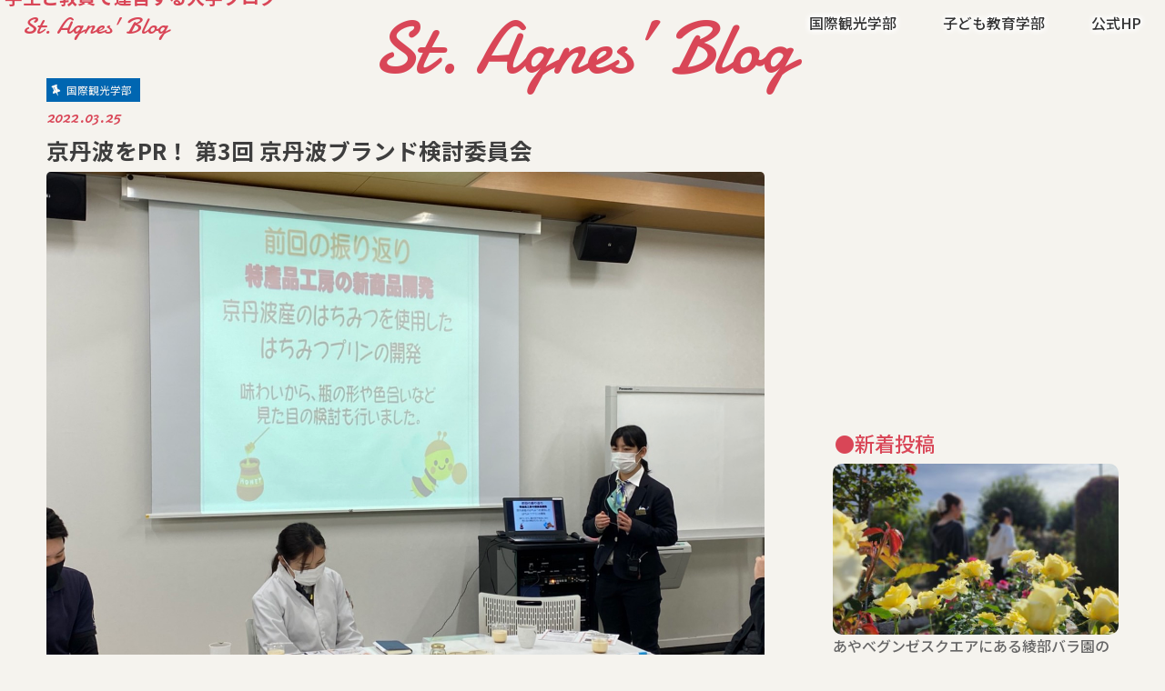

--- FILE ---
content_type: text/html; charset=UTF-8
request_url: http://blog.heian.ac.jp/kyoto/kanko/20220325-10063
body_size: 77290
content:
<!doctype html>
<html lang="ja">

<head>
<meta charset="utf-8">
<meta http-equiv="X-UA-Compatible" content="IE=edge">
<title>  京丹波をPR！ 第3回 京丹波ブランド検討委員会 | St. Agnes&#039; Blog</title>
<meta name="HandheldFriendly" content="True">
<meta name="MobileOptimized" content="320">
<meta name="viewport" content="width=device-width, initial-scale=1"/>


<link rel="pingback" href="http://blog.heian.ac.jp/xmlrpc.php">

<!--[if IE]>
<![endif]-->

<!-- GAタグ -->
<script>
  (function(i,s,o,g,r,a,m){i['GoogleAnalyticsObject']=r;i[r]=i[r]||function(){
  (i[r].q=i[r].q||[]).push(arguments)},i[r].l=1*new Date();a=s.createElement(o),
  m=s.getElementsByTagName(o)[0];a.async=1;a.src=g;m.parentNode.insertBefore(a,m)
  })(window,document,'script','//www.google-analytics.com/analytics.js','ga');

  ga('create', 'UA-41614183-1', 'auto');
  ga('send', 'pageview');

</script>


<meta name='robots' content='max-image-preview:large' />
<link rel='dns-prefetch' href='//ajax.googleapis.com' />
<link rel='dns-prefetch' href='//fonts.googleapis.com' />
<link rel='dns-prefetch' href='//maxcdn.bootstrapcdn.com' />
<link rel="alternate" type="application/rss+xml" title="St. Agnes&#039; Blog &raquo; フィード" href="http://blog.heian.ac.jp/feed" />
<script type="text/javascript">
/* <![CDATA[ */
window._wpemojiSettings = {"baseUrl":"https:\/\/s.w.org\/images\/core\/emoji\/14.0.0\/72x72\/","ext":".png","svgUrl":"https:\/\/s.w.org\/images\/core\/emoji\/14.0.0\/svg\/","svgExt":".svg","source":{"concatemoji":"http:\/\/blog.heian.ac.jp\/wp-includes\/js\/wp-emoji-release.min.js"}};
/*! This file is auto-generated */
!function(i,n){var o,s,e;function c(e){try{var t={supportTests:e,timestamp:(new Date).valueOf()};sessionStorage.setItem(o,JSON.stringify(t))}catch(e){}}function p(e,t,n){e.clearRect(0,0,e.canvas.width,e.canvas.height),e.fillText(t,0,0);var t=new Uint32Array(e.getImageData(0,0,e.canvas.width,e.canvas.height).data),r=(e.clearRect(0,0,e.canvas.width,e.canvas.height),e.fillText(n,0,0),new Uint32Array(e.getImageData(0,0,e.canvas.width,e.canvas.height).data));return t.every(function(e,t){return e===r[t]})}function u(e,t,n){switch(t){case"flag":return n(e,"\ud83c\udff3\ufe0f\u200d\u26a7\ufe0f","\ud83c\udff3\ufe0f\u200b\u26a7\ufe0f")?!1:!n(e,"\ud83c\uddfa\ud83c\uddf3","\ud83c\uddfa\u200b\ud83c\uddf3")&&!n(e,"\ud83c\udff4\udb40\udc67\udb40\udc62\udb40\udc65\udb40\udc6e\udb40\udc67\udb40\udc7f","\ud83c\udff4\u200b\udb40\udc67\u200b\udb40\udc62\u200b\udb40\udc65\u200b\udb40\udc6e\u200b\udb40\udc67\u200b\udb40\udc7f");case"emoji":return!n(e,"\ud83e\udef1\ud83c\udffb\u200d\ud83e\udef2\ud83c\udfff","\ud83e\udef1\ud83c\udffb\u200b\ud83e\udef2\ud83c\udfff")}return!1}function f(e,t,n){var r="undefined"!=typeof WorkerGlobalScope&&self instanceof WorkerGlobalScope?new OffscreenCanvas(300,150):i.createElement("canvas"),a=r.getContext("2d",{willReadFrequently:!0}),o=(a.textBaseline="top",a.font="600 32px Arial",{});return e.forEach(function(e){o[e]=t(a,e,n)}),o}function t(e){var t=i.createElement("script");t.src=e,t.defer=!0,i.head.appendChild(t)}"undefined"!=typeof Promise&&(o="wpEmojiSettingsSupports",s=["flag","emoji"],n.supports={everything:!0,everythingExceptFlag:!0},e=new Promise(function(e){i.addEventListener("DOMContentLoaded",e,{once:!0})}),new Promise(function(t){var n=function(){try{var e=JSON.parse(sessionStorage.getItem(o));if("object"==typeof e&&"number"==typeof e.timestamp&&(new Date).valueOf()<e.timestamp+604800&&"object"==typeof e.supportTests)return e.supportTests}catch(e){}return null}();if(!n){if("undefined"!=typeof Worker&&"undefined"!=typeof OffscreenCanvas&&"undefined"!=typeof URL&&URL.createObjectURL&&"undefined"!=typeof Blob)try{var e="postMessage("+f.toString()+"("+[JSON.stringify(s),u.toString(),p.toString()].join(",")+"));",r=new Blob([e],{type:"text/javascript"}),a=new Worker(URL.createObjectURL(r),{name:"wpTestEmojiSupports"});return void(a.onmessage=function(e){c(n=e.data),a.terminate(),t(n)})}catch(e){}c(n=f(s,u,p))}t(n)}).then(function(e){for(var t in e)n.supports[t]=e[t],n.supports.everything=n.supports.everything&&n.supports[t],"flag"!==t&&(n.supports.everythingExceptFlag=n.supports.everythingExceptFlag&&n.supports[t]);n.supports.everythingExceptFlag=n.supports.everythingExceptFlag&&!n.supports.flag,n.DOMReady=!1,n.readyCallback=function(){n.DOMReady=!0}}).then(function(){return e}).then(function(){var e;n.supports.everything||(n.readyCallback(),(e=n.source||{}).concatemoji?t(e.concatemoji):e.wpemoji&&e.twemoji&&(t(e.twemoji),t(e.wpemoji)))}))}((window,document),window._wpemojiSettings);
/* ]]> */
</script>
<style id='wp-emoji-styles-inline-css' type='text/css'>

	img.wp-smiley, img.emoji {
		display: inline !important;
		border: none !important;
		box-shadow: none !important;
		height: 1em !important;
		width: 1em !important;
		margin: 0 0.07em !important;
		vertical-align: -0.1em !important;
		background: none !important;
		padding: 0 !important;
	}
</style>
<link rel='stylesheet' id='wp-block-library-css' href='http://blog.heian.ac.jp/wp-includes/css/dist/block-library/style.min.css' type='text/css' media='all' />
<style id='classic-theme-styles-inline-css' type='text/css'>
/*! This file is auto-generated */
.wp-block-button__link{color:#fff;background-color:#32373c;border-radius:9999px;box-shadow:none;text-decoration:none;padding:calc(.667em + 2px) calc(1.333em + 2px);font-size:1.125em}.wp-block-file__button{background:#32373c;color:#fff;text-decoration:none}
</style>
<style id='global-styles-inline-css' type='text/css'>
body{--wp--preset--color--black: #000000;--wp--preset--color--cyan-bluish-gray: #abb8c3;--wp--preset--color--white: #ffffff;--wp--preset--color--pale-pink: #f78da7;--wp--preset--color--vivid-red: #cf2e2e;--wp--preset--color--luminous-vivid-orange: #ff6900;--wp--preset--color--luminous-vivid-amber: #fcb900;--wp--preset--color--light-green-cyan: #7bdcb5;--wp--preset--color--vivid-green-cyan: #00d084;--wp--preset--color--pale-cyan-blue: #8ed1fc;--wp--preset--color--vivid-cyan-blue: #0693e3;--wp--preset--color--vivid-purple: #9b51e0;--wp--preset--gradient--vivid-cyan-blue-to-vivid-purple: linear-gradient(135deg,rgba(6,147,227,1) 0%,rgb(155,81,224) 100%);--wp--preset--gradient--light-green-cyan-to-vivid-green-cyan: linear-gradient(135deg,rgb(122,220,180) 0%,rgb(0,208,130) 100%);--wp--preset--gradient--luminous-vivid-amber-to-luminous-vivid-orange: linear-gradient(135deg,rgba(252,185,0,1) 0%,rgba(255,105,0,1) 100%);--wp--preset--gradient--luminous-vivid-orange-to-vivid-red: linear-gradient(135deg,rgba(255,105,0,1) 0%,rgb(207,46,46) 100%);--wp--preset--gradient--very-light-gray-to-cyan-bluish-gray: linear-gradient(135deg,rgb(238,238,238) 0%,rgb(169,184,195) 100%);--wp--preset--gradient--cool-to-warm-spectrum: linear-gradient(135deg,rgb(74,234,220) 0%,rgb(151,120,209) 20%,rgb(207,42,186) 40%,rgb(238,44,130) 60%,rgb(251,105,98) 80%,rgb(254,248,76) 100%);--wp--preset--gradient--blush-light-purple: linear-gradient(135deg,rgb(255,206,236) 0%,rgb(152,150,240) 100%);--wp--preset--gradient--blush-bordeaux: linear-gradient(135deg,rgb(254,205,165) 0%,rgb(254,45,45) 50%,rgb(107,0,62) 100%);--wp--preset--gradient--luminous-dusk: linear-gradient(135deg,rgb(255,203,112) 0%,rgb(199,81,192) 50%,rgb(65,88,208) 100%);--wp--preset--gradient--pale-ocean: linear-gradient(135deg,rgb(255,245,203) 0%,rgb(182,227,212) 50%,rgb(51,167,181) 100%);--wp--preset--gradient--electric-grass: linear-gradient(135deg,rgb(202,248,128) 0%,rgb(113,206,126) 100%);--wp--preset--gradient--midnight: linear-gradient(135deg,rgb(2,3,129) 0%,rgb(40,116,252) 100%);--wp--preset--font-size--small: 13px;--wp--preset--font-size--medium: 20px;--wp--preset--font-size--large: 36px;--wp--preset--font-size--x-large: 42px;--wp--preset--spacing--20: 0.44rem;--wp--preset--spacing--30: 0.67rem;--wp--preset--spacing--40: 1rem;--wp--preset--spacing--50: 1.5rem;--wp--preset--spacing--60: 2.25rem;--wp--preset--spacing--70: 3.38rem;--wp--preset--spacing--80: 5.06rem;--wp--preset--shadow--natural: 6px 6px 9px rgba(0, 0, 0, 0.2);--wp--preset--shadow--deep: 12px 12px 50px rgba(0, 0, 0, 0.4);--wp--preset--shadow--sharp: 6px 6px 0px rgba(0, 0, 0, 0.2);--wp--preset--shadow--outlined: 6px 6px 0px -3px rgba(255, 255, 255, 1), 6px 6px rgba(0, 0, 0, 1);--wp--preset--shadow--crisp: 6px 6px 0px rgba(0, 0, 0, 1);}:where(.is-layout-flex){gap: 0.5em;}:where(.is-layout-grid){gap: 0.5em;}body .is-layout-flow > .alignleft{float: left;margin-inline-start: 0;margin-inline-end: 2em;}body .is-layout-flow > .alignright{float: right;margin-inline-start: 2em;margin-inline-end: 0;}body .is-layout-flow > .aligncenter{margin-left: auto !important;margin-right: auto !important;}body .is-layout-constrained > .alignleft{float: left;margin-inline-start: 0;margin-inline-end: 2em;}body .is-layout-constrained > .alignright{float: right;margin-inline-start: 2em;margin-inline-end: 0;}body .is-layout-constrained > .aligncenter{margin-left: auto !important;margin-right: auto !important;}body .is-layout-constrained > :where(:not(.alignleft):not(.alignright):not(.alignfull)){max-width: var(--wp--style--global--content-size);margin-left: auto !important;margin-right: auto !important;}body .is-layout-constrained > .alignwide{max-width: var(--wp--style--global--wide-size);}body .is-layout-flex{display: flex;}body .is-layout-flex{flex-wrap: wrap;align-items: center;}body .is-layout-flex > *{margin: 0;}body .is-layout-grid{display: grid;}body .is-layout-grid > *{margin: 0;}:where(.wp-block-columns.is-layout-flex){gap: 2em;}:where(.wp-block-columns.is-layout-grid){gap: 2em;}:where(.wp-block-post-template.is-layout-flex){gap: 1.25em;}:where(.wp-block-post-template.is-layout-grid){gap: 1.25em;}.has-black-color{color: var(--wp--preset--color--black) !important;}.has-cyan-bluish-gray-color{color: var(--wp--preset--color--cyan-bluish-gray) !important;}.has-white-color{color: var(--wp--preset--color--white) !important;}.has-pale-pink-color{color: var(--wp--preset--color--pale-pink) !important;}.has-vivid-red-color{color: var(--wp--preset--color--vivid-red) !important;}.has-luminous-vivid-orange-color{color: var(--wp--preset--color--luminous-vivid-orange) !important;}.has-luminous-vivid-amber-color{color: var(--wp--preset--color--luminous-vivid-amber) !important;}.has-light-green-cyan-color{color: var(--wp--preset--color--light-green-cyan) !important;}.has-vivid-green-cyan-color{color: var(--wp--preset--color--vivid-green-cyan) !important;}.has-pale-cyan-blue-color{color: var(--wp--preset--color--pale-cyan-blue) !important;}.has-vivid-cyan-blue-color{color: var(--wp--preset--color--vivid-cyan-blue) !important;}.has-vivid-purple-color{color: var(--wp--preset--color--vivid-purple) !important;}.has-black-background-color{background-color: var(--wp--preset--color--black) !important;}.has-cyan-bluish-gray-background-color{background-color: var(--wp--preset--color--cyan-bluish-gray) !important;}.has-white-background-color{background-color: var(--wp--preset--color--white) !important;}.has-pale-pink-background-color{background-color: var(--wp--preset--color--pale-pink) !important;}.has-vivid-red-background-color{background-color: var(--wp--preset--color--vivid-red) !important;}.has-luminous-vivid-orange-background-color{background-color: var(--wp--preset--color--luminous-vivid-orange) !important;}.has-luminous-vivid-amber-background-color{background-color: var(--wp--preset--color--luminous-vivid-amber) !important;}.has-light-green-cyan-background-color{background-color: var(--wp--preset--color--light-green-cyan) !important;}.has-vivid-green-cyan-background-color{background-color: var(--wp--preset--color--vivid-green-cyan) !important;}.has-pale-cyan-blue-background-color{background-color: var(--wp--preset--color--pale-cyan-blue) !important;}.has-vivid-cyan-blue-background-color{background-color: var(--wp--preset--color--vivid-cyan-blue) !important;}.has-vivid-purple-background-color{background-color: var(--wp--preset--color--vivid-purple) !important;}.has-black-border-color{border-color: var(--wp--preset--color--black) !important;}.has-cyan-bluish-gray-border-color{border-color: var(--wp--preset--color--cyan-bluish-gray) !important;}.has-white-border-color{border-color: var(--wp--preset--color--white) !important;}.has-pale-pink-border-color{border-color: var(--wp--preset--color--pale-pink) !important;}.has-vivid-red-border-color{border-color: var(--wp--preset--color--vivid-red) !important;}.has-luminous-vivid-orange-border-color{border-color: var(--wp--preset--color--luminous-vivid-orange) !important;}.has-luminous-vivid-amber-border-color{border-color: var(--wp--preset--color--luminous-vivid-amber) !important;}.has-light-green-cyan-border-color{border-color: var(--wp--preset--color--light-green-cyan) !important;}.has-vivid-green-cyan-border-color{border-color: var(--wp--preset--color--vivid-green-cyan) !important;}.has-pale-cyan-blue-border-color{border-color: var(--wp--preset--color--pale-cyan-blue) !important;}.has-vivid-cyan-blue-border-color{border-color: var(--wp--preset--color--vivid-cyan-blue) !important;}.has-vivid-purple-border-color{border-color: var(--wp--preset--color--vivid-purple) !important;}.has-vivid-cyan-blue-to-vivid-purple-gradient-background{background: var(--wp--preset--gradient--vivid-cyan-blue-to-vivid-purple) !important;}.has-light-green-cyan-to-vivid-green-cyan-gradient-background{background: var(--wp--preset--gradient--light-green-cyan-to-vivid-green-cyan) !important;}.has-luminous-vivid-amber-to-luminous-vivid-orange-gradient-background{background: var(--wp--preset--gradient--luminous-vivid-amber-to-luminous-vivid-orange) !important;}.has-luminous-vivid-orange-to-vivid-red-gradient-background{background: var(--wp--preset--gradient--luminous-vivid-orange-to-vivid-red) !important;}.has-very-light-gray-to-cyan-bluish-gray-gradient-background{background: var(--wp--preset--gradient--very-light-gray-to-cyan-bluish-gray) !important;}.has-cool-to-warm-spectrum-gradient-background{background: var(--wp--preset--gradient--cool-to-warm-spectrum) !important;}.has-blush-light-purple-gradient-background{background: var(--wp--preset--gradient--blush-light-purple) !important;}.has-blush-bordeaux-gradient-background{background: var(--wp--preset--gradient--blush-bordeaux) !important;}.has-luminous-dusk-gradient-background{background: var(--wp--preset--gradient--luminous-dusk) !important;}.has-pale-ocean-gradient-background{background: var(--wp--preset--gradient--pale-ocean) !important;}.has-electric-grass-gradient-background{background: var(--wp--preset--gradient--electric-grass) !important;}.has-midnight-gradient-background{background: var(--wp--preset--gradient--midnight) !important;}.has-small-font-size{font-size: var(--wp--preset--font-size--small) !important;}.has-medium-font-size{font-size: var(--wp--preset--font-size--medium) !important;}.has-large-font-size{font-size: var(--wp--preset--font-size--large) !important;}.has-x-large-font-size{font-size: var(--wp--preset--font-size--x-large) !important;}
.wp-block-navigation a:where(:not(.wp-element-button)){color: inherit;}
:where(.wp-block-post-template.is-layout-flex){gap: 1.25em;}:where(.wp-block-post-template.is-layout-grid){gap: 1.25em;}
:where(.wp-block-columns.is-layout-flex){gap: 2em;}:where(.wp-block-columns.is-layout-grid){gap: 2em;}
.wp-block-pullquote{font-size: 1.5em;line-height: 1.6;}
</style>
<link rel='stylesheet' id='wp-mcm-styles-css' href='http://blog.heian.ac.jp/wp-content/plugins/wp-media-category-management/css/wp-mcm-styles.css' type='text/css' media='all' />
<link rel='stylesheet' id='google-web-fonts-css' href='//fonts.googleapis.com/css2?family=Damion&#038;family=Noto+Sans+JP:wght@300;400;500;700;900&#038;display=swap' type='text/css' media='all' />
<link rel='stylesheet' id='style-css' href='http://blog.heian.ac.jp/wp-content/themes/jstork_agnes_blog/style.css' type='text/css' media='all' />
<link rel='stylesheet' id='slick-css' href='http://blog.heian.ac.jp/wp-content/themes/jstork_agnes_blog/library/css/slick.css' type='text/css' media='all' />
<link rel='stylesheet' id='shortcode-css' href='http://blog.heian.ac.jp/wp-content/themes/jstork_agnes_blog/library/css/shortcode.css' type='text/css' media='all' />
<link rel='stylesheet' id='gf_Concert-css' href='//fonts.googleapis.com/css?family=Concert+One' type='text/css' media='all' />
<link rel='stylesheet' id='gf_Lato-css' href='//fonts.googleapis.com/css?family=Lato' type='text/css' media='all' />
<link rel='stylesheet' id='fontawesome-css' href='//maxcdn.bootstrapcdn.com/font-awesome/4.7.0/css/font-awesome.min.css' type='text/css' media='all' />
<link rel='stylesheet' id='remodal-css' href='http://blog.heian.ac.jp/wp-content/themes/jstork_agnes_blog/library/css/remodal.css' type='text/css' media='all' />
<script type="text/javascript" src="//ajax.googleapis.com/ajax/libs/jquery/1.12.4/jquery.min.js" id="jquery-js"></script>
<link rel="https://api.w.org/" href="http://blog.heian.ac.jp/wp-json/" /><link rel="alternate" type="application/json" href="http://blog.heian.ac.jp/wp-json/wp/v2/posts/10063" /><link rel="EditURI" type="application/rsd+xml" title="RSD" href="http://blog.heian.ac.jp/xmlrpc.php?rsd" />

<link rel="canonical" href="http://blog.heian.ac.jp/kyoto/kanko/20220325-10063" />
<link rel='shortlink' href='http://blog.heian.ac.jp/?p=10063' />
<link rel="alternate" type="application/json+oembed" href="http://blog.heian.ac.jp/wp-json/oembed/1.0/embed?url=http%3A%2F%2Fblog.heian.ac.jp%2Fkyoto%2Fkanko%2F20220325-10063" />
<link rel="alternate" type="text/xml+oembed" href="http://blog.heian.ac.jp/wp-json/oembed/1.0/embed?url=http%3A%2F%2Fblog.heian.ac.jp%2Fkyoto%2Fkanko%2F20220325-10063&#038;format=xml" />
<!-- Global site tag (gtag.js) - Google Analytics -->
<script async src="https://www.googletagmanager.com/gtag/js?id=UA-41614183-1"></script>
<script>
  window.dataLayer = window.dataLayer || [];
  function gtag(){dataLayer.push(arguments);}
  gtag('js', new Date());

 

  gtag('config', 'UA-41614183-1');
</script><!-- Google Tag Manager -->
<script>(function(w,d,s,l,i){w[l]=w[l]||[];w[l].push({'gtm.start':
new Date().getTime(),event:'gtm.js'});var f=d.getElementsByTagName(s)[0],
j=d.createElement(s),dl=l!='dataLayer'?'&l='+l:'';j.async=true;j.src=
'https://www.googletagmanager.com/gtm.js?id='+i+dl;f.parentNode.insertBefore(j,f);
})(window,document,'script','dataLayer','GTM-TQ33XLV');</script>
<!-- End Google Tag Manager --><style type="text/css">
body{color: #3E3E3E;}
a, #breadcrumb li.bc_homelink a::before, .authorbox .author_sns li a::before{color: #dd3333;}
a:hover{color: #E69B9B;}
.article-footer .post-categories li a,.article-footer .tags a,.accordionBtn{  background: #dd3333;  border-color: #dd3333;}
.article-footer .tags a{color:#dd3333; background: none;}
.article-footer .post-categories li a:hover,.article-footer .tags a:hover,.accordionBtn.active{ background:#E69B9B;  border-color:#E69B9B;}
input[type="text"],input[type="password"],input[type="datetime"],input[type="datetime-local"],input[type="date"],input[type="month"],input[type="time"],input[type="week"],input[type="number"],input[type="email"],input[type="url"],input[type="search"],input[type="tel"],input[type="color"],select,textarea,.field { background-color: #ffffff;}
.header{color: #ffffff;}
.bgfull .header,.header.bg,.header #inner-header,.menu-sp{background: #1bb4d3;}
#logo a{color: #eeee22;}
#g_nav .nav li a,.nav_btn,.menu-sp a,.menu-sp a,.menu-sp > ul:after{color: #edf9fc;}
#logo a:hover,#g_nav .nav li a:hover,.nav_btn:hover{color:#eeeeee;}
@media only screen and (min-width: 768px) {
.nav > li > a:after{background: #eeeeee;}
.nav ul {background: #666666;}
#g_nav .nav li ul.sub-menu li a{color: #f7f7f7;}
}
@media only screen and (max-width: 1165px) {
.site_description{background: #1bb4d3; color: #ffffff;}
}
#inner-content, #breadcrumb, .entry-content blockquote:before, .entry-content blockquote:after{background: #ffffff}
.top-post-list .post-list:before{background: #dd3333;}
.widget li a:after{color: #dd3333;}
.entry-content h2,.widgettitle,.accordion::before{background: #1bb4d3; color: #ffffff;}
.entry-content h3{border-color: #1bb4d3;}
.h_boader .entry-content h2{border-color: #1bb4d3; color: #3E3E3E;}
.h_balloon .entry-content h2:after{border-top-color: #1bb4d3;}
.entry-content ul li:before{ background: #1bb4d3;}
.entry-content ol li:before{ background: #1bb4d3;}
.post-list-card .post-list .eyecatch .cat-name,.top-post-list .post-list .eyecatch .cat-name,.byline .cat-name,.single .authorbox .author-newpost li .cat-name,.related-box li .cat-name,.carouselwrap .cat-name,.eyecatch .cat-name{background: #8947e5; color:  #444444;}
ul.wpp-list li a:before{background: #1bb4d3; color: #ffffff;}
.readmore a{border:1px solid #dd3333;color:#dd3333;}
.readmore a:hover{background:#dd3333;color:#fff;}
.btn-wrap a{background: #dd3333;border: 1px solid #dd3333;}
.btn-wrap a:hover{background: #E69B9B;border-color: #E69B9B;}
.btn-wrap.simple a{border:1px solid #dd3333;color:#dd3333;}
.btn-wrap.simple a:hover{background:#dd3333;}
.blue-btn, .comment-reply-link, #submit { background-color: #dd3333; }
.blue-btn:hover, .comment-reply-link:hover, #submit:hover, .blue-btn:focus, .comment-reply-link:focus, #submit:focus {background-color: #E69B9B; }
#sidebar1{color: #444444;}
.widget:not(.widget_text) a{color:#666666;}
.widget:not(.widget_text) a:hover{color:#999999;}
.bgfull #footer-top,#footer-top .inner,.cta-inner{background-color: #666666; color: #CACACA;}
.footer a,#footer-top a{color: #f7f7f7;}
#footer-top .widgettitle{color: #CACACA;}
.bgfull .footer,.footer.bg,.footer .inner {background-color: #666666;color: #CACACA;}
.footer-links li a:before{ color: #1bb4d3;}
.pagination a, .pagination span,.page-links a{border-color: #dd3333; color: #dd3333;}
.pagination .current,.pagination .current:hover,.page-links ul > li > span{background-color: #dd3333; border-color: #dd3333;}
.pagination a:hover, .pagination a:focus,.page-links a:hover, .page-links a:focus{background-color: #dd3333; color: #fff;}
</style>
<link rel="icon" href="http://blog.heian.ac.jp/wp-content/uploads/2016/12/cropped-cec6347e1abfc71d645ab30f96aba14b-32x32.jpg" sizes="32x32" />
<link rel="icon" href="http://blog.heian.ac.jp/wp-content/uploads/2016/12/cropped-cec6347e1abfc71d645ab30f96aba14b-192x192.jpg" sizes="192x192" />
<link rel="apple-touch-icon" href="http://blog.heian.ac.jp/wp-content/uploads/2016/12/cropped-cec6347e1abfc71d645ab30f96aba14b-180x180.jpg" />
<meta name="msapplication-TileImage" content="http://blog.heian.ac.jp/wp-content/uploads/2016/12/cropped-cec6347e1abfc71d645ab30f96aba14b-270x270.jpg" />
</head>

<body class="post-template-default single single-post postid-10063 single-format-standard bgfull pannavi_on h_default sidebarright undo_off">
	<div id="container">

<header class="header animated fadeIn headerleft" role="banner">
<div id="inner-header" class="wrap cf">
<div id="logo" class="gf fs_s">
<p class="h1 text"><a href="http://blog.heian.ac.jp">St. Agnes&#039; Blog</a></p>
</div>
<!-- <a href="#searchbox" data-remodal-target="searchbox" class="nav_btn search_btn"><span class="text gf">search</span></a> -->

<nav id="g_nav" role="navigation">
<ul id="menu-%e5%a4%96%e9%83%a8%e3%83%aa%e3%83%b3%e3%82%af" class="nav top-nav cf"><li id="menu-item-1622" class="menu-item menu-item-type-taxonomy menu-item-object-category current-post-ancestor current-menu-parent current-post-parent menu-item-1622"><a href="http://blog.heian.ac.jp/category/kyoto/kanko">国際観光学部</a></li>
<li id="menu-item-1621" class="menu-item menu-item-type-taxonomy menu-item-object-category menu-item-1621"><a href="http://blog.heian.ac.jp/category/takatsuki/kodomo">子ども教育学部</a></li>
<li id="menu-item-19" class="menu-item menu-item-type-custom menu-item-object-custom menu-item-19"><a href="http://www.heian.ac.jp/">公式HP</a></li>
</ul></nav>

<a href="#spnavi" data-remodal-target="spnavi" class="nav_btn"></a>



</div>
</header>
	
<div id="custom_header">
		<p class="ja wow animated fadeInUp" data-wow-delay="0.8s">学生と教員で運営する大学ブログ</p>
			<a href="http://blog.heian.ac.jp/"><h2 class="en gf wow animated fadeInUp" data-wow-delay="0.5s">St. Agnes’ Blog</h2></a>
	</div>
	

<div class="remodal" data-remodal-id="spnavi" data-remodal-options="hashTracking:false">
<button data-remodal-action="close" class="remodal-close"><span class="text gf">CLOSE</span></button>
<ul id="menu-%e5%a4%96%e9%83%a8%e3%83%aa%e3%83%b3%e3%82%af-1" class="sp_g_nav nav top-nav cf"><li class="menu-item menu-item-type-taxonomy menu-item-object-category current-post-ancestor current-menu-parent current-post-parent menu-item-1622"><a href="http://blog.heian.ac.jp/category/kyoto/kanko">国際観光学部</a></li>
<li class="menu-item menu-item-type-taxonomy menu-item-object-category menu-item-1621"><a href="http://blog.heian.ac.jp/category/takatsuki/kodomo">子ども教育学部</a></li>
<li class="menu-item menu-item-type-custom menu-item-object-custom menu-item-19"><a href="http://www.heian.ac.jp/">公式HP</a></li>
</ul><button data-remodal-action="close" class="remodal-close"><span class="text gf">CLOSE</span></button>
</div>




<div class="remodal searchbox" data-remodal-id="searchbox" data-remodal-options="hashTracking:false">
<div class="search cf"><dl><dt>キーワードで記事を検索</dt><dd><form role="search" method="get" id="searchform" class="searchform cf" action="http://blog.heian.ac.jp/" >
		<input type="search" placeholder="検索する" value="" name="s" id="s" />
		<button type="submit" id="searchsubmit" ><i class="fa fa-search"></i></button>
		</form></dd></dl></div>
<button data-remodal-action="close" class="remodal-close"><span class="text gf">CLOSE</span></button>
</div>



<!-- 
<div id="breadcrumb" class="breadcrumb inner wrap cf"><ul itemscope itemtype="http://schema.org/BreadcrumbList"><li itemprop="itemListElement" itemscope itemtype="http://schema.org/ListItem" class="bc_homelink"><a itemprop="item" href="http://blog.heian.ac.jp/"><span itemprop="name"> HOME</span></a><meta itemprop="position" content="1" /></li><li itemprop="itemListElement" itemscope itemtype="http://schema.org/ListItem"><a itemprop="item" href="http://blog.heian.ac.jp/category/kyoto"><span itemprop="name">京都キャンパス</span></a><meta itemprop="position" content="2" /></li><li itemprop="itemListElement" itemscope itemtype="http://schema.org/ListItem"><a itemprop="item" href="http://blog.heian.ac.jp/category/kyoto/kanko"><span itemprop="name">国際観光学部</span></a><meta itemprop="position" content="3" /></li><li itemprop="itemListElement" itemscope itemtype="http://schema.org/ListItem" class="bc_posttitle"><span itemprop="name">京丹波をPR！ 第3回 京丹波ブランド検討委員会</span><meta itemprop="position" content="4" /></li></ul></div> -->

<div id="content">
<div id="inner-content" class="wrap cf">

<main id="main" class="m-all t-all d-5of7 cf" role="main">
<article id="post-10063" class="post-10063 post type-post status-publish format-standard has-post-thumbnail hentry category-kanko category-kyoto tag-region-inter tag-269 tag-270 article cf" role="article">
<header class="article-header entry-header">
<p class="byline entry-meta vcard cf">
<span class="cat-name cat-id-2">国際観光学部</span><time class="date gf entry-date updated">2022.03.25</time>
<time class="date gf entry-date undo updated" datetime="2023-02-01">2023.02.01</time>
<span class="writer name author"><span class="fn">平安女学院広報チーム</span></span>
</p>

<h1 class="entry-title single-title" itemprop="headline" rel="bookmark">京丹波をPR！ 第3回 京丹波ブランド検討委員会</h1>

<figure class="eyecatch">
<img width="1478" height="1108" src="http://blog.heian.ac.jp/wp-content/uploads/2022/03/0324_2-3-1.jpg" class="attachment-post-thumbnail size-post-thumbnail wp-post-image" alt="" decoding="async" fetchpriority="high" srcset="http://blog.heian.ac.jp/wp-content/uploads/2022/03/0324_2-3-1.jpg 1478w, http://blog.heian.ac.jp/wp-content/uploads/2022/03/0324_2-3-1-427x320.jpg 427w, http://blog.heian.ac.jp/wp-content/uploads/2022/03/0324_2-3-1-1024x768.jpg 1024w, http://blog.heian.ac.jp/wp-content/uploads/2022/03/0324_2-3-1-768x576.jpg 768w" sizes="(max-width: 1478px) 100vw, 1478px" /></figure>
</header>



<section class="entry-content cf">


<div class="a-blog">
こんにちは。<br />
国際観光学部 国際観光学科2年生の横山です。</p>
<p>2月21日(月)、京丹波町にある道の駅 味夢の里にて「令和3年度京丹波ブランド検討委員会」が開催されました。特産品を用いた「はちみつプリン」づくりの経過報告と今年度の活動内容の総括が行われ、この会議に3年生の松田さんと参加しました。<br />
<img decoding="async" src="http://blog.heian.ac.jp/wp-content/uploads/2022/03/0324_2-1.jpg" alt="" width=""></p>
<p>これまでの活動内容は下記からご覧いただけます (↓1回目と2回目の記事)</p>
<blockquote class="wp-embedded-content" data-secret="thyOAIAtSp"><p><a href="http://blog.heian.ac.jp/kyoto/kanko/20210715-7998">京丹波をPR！京丹波ブランド検討委員会</a></p></blockquote>
<p><iframe class="wp-embedded-content" sandbox="allow-scripts" security="restricted" style="position: absolute; clip: rect(1px, 1px, 1px, 1px);" title="&#8220;京丹波をPR！京丹波ブランド検討委員会&#8221; &#8212; 平安女学院大学" src="http://blog.heian.ac.jp/kyoto/kanko/20210715-7998/embed#?secret=thyOAIAtSp" data-secret="thyOAIAtSp" width="600" height="338" frameborder="0" marginwidth="0" marginheight="0" scrolling="no"></iframe></p>
<blockquote class="wp-embedded-content" data-secret="KfpIuVgg1c"><p><a href="http://blog.heian.ac.jp/kyoto/kanko/20211109-8492">京丹波をPR！第2回 京丹波ブランド検討委員会</a></p></blockquote>
<p><iframe class="wp-embedded-content" sandbox="allow-scripts" security="restricted" style="position: absolute; clip: rect(1px, 1px, 1px, 1px);" title="&#8220;京丹波をPR！第2回 京丹波ブランド検討委員会&#8221; &#8212; 平安女学院大学" src="http://blog.heian.ac.jp/kyoto/kanko/20211109-8492/embed#?secret=KfpIuVgg1c" data-secret="KfpIuVgg1c" width="600" height="338" frameborder="0" marginwidth="0" marginheight="0" scrolling="no"></iframe></p>
<p>会議では、これまでの意見をもとに最終調整された「はちみつプリン」の容器のお披露目が行われました。</p>
<p>改良されたのは下記の2点です。<br />
・はちみつをイメージしたリッチな金色の蓋<br />
・奥まですくいやすい、平らな底の瓶</p>
<p><img decoding="async" src="http://blog.heian.ac.jp/wp-content/uploads/2022/03/0324_2-2.jpg" alt="" width=""><br />
クリスタルカットの瓶と金色の蓋は、光が当たると煌びやかな見た目になり高級感が増して見えました。<br />
食べ終われば洗って再利用できるので、インテリアとして飾ることもでき、ずっと楽しめる商品です。環境に配慮した容器にすることで、SDGsの目標達成にも貢献できると思います。</p>
<p>さらに今回の会議では、「お土産として買ってもらえるようなプリン」をコンセプトに、容器やケースの装飾について地元の須知高校の生徒や地元の方を交えて、意見を出し合いました。<br />
<div class="column-wrap cf ">
<div class="d-1of2 t-1of2 m-all "><img decoding="async" src="http://blog.heian.ac.jp/wp-content/uploads/2022/03/0324_2-3.jpg" alt="" width=""></div>
<div class="d-1of2 t-1of2 m-all "><img decoding="async" src="http://blog.heian.ac.jp/wp-content/uploads/2022/03/0324_2-4.jpg" alt="" width=""></div>
</div>
果たしてどのような形となってはちみつプリンが店先に並ぶのか、今から楽しみです。</p>
<p>今年度は他にも、私たち平女の委員会メンバーは味夢の里にある「レストランBonchi」の隠れた名物であるケーキセットを盛り上げるべく、そのPR方法を考えてきました。<br />
実際にメンバーの意見が反映されたショーケースの装飾や、メニュー表などの改善進行具合などが報告されました。<br />
来店してくださったお客様に、ホッと一息ついてもらえる癒しの空間になることを期待しています。<br />
<img decoding="async" src="http://blog.heian.ac.jp/wp-content/uploads/2022/03/0324_2-5.jpg" alt="" width=""></p>
<p>味夢の里では新たにインスタグラムも開設されました。<br />
まだ味夢の里を知らないという人、名前だけなら知っているという人も、自然の恵みが感じられる写真など多数掲載されているので、ぜひ一度チェックしてみてください。<br />
<b>味夢の里 インスタグラム</b>は<a href="https://www.instagram.com/ajimnosato2015">こちら</a></p>
<p>最期に、今年度の総括と今後の京丹波ブランド検討委員会について話し合いが行われました。<br />
来年度はさらにステップアップするために、商品のブラッシュアップを計画しています。<br />
私たち委員会メンバーとしても、これからの活動を通じて今以上に「道の駅 味夢の里」の魅力をもっと発信できるよう力を尽くしていきたいです。</p>
<p>拝読、ありがとうございました!</p>
<style>
div.a-blog p {
margin: 20px 0 5px !important;
}
</style>
</div>


</section>


<footer class="article-footer">
<ul class="post-categories">
	<li><a href="http://blog.heian.ac.jp/category/kyoto/kanko" rel="category tag">国際観光学部</a></li>
	<li><a href="http://blog.heian.ac.jp/category/kyoto" rel="category tag">京都キャンパス</a></li></ul><p class="tags"><a href="http://blog.heian.ac.jp/tag/region-inter" rel="tag">地域連携 - 国際観光学部</a><a href="http://blog.heian.ac.jp/tag/%e4%ba%ac%e4%b8%b9%e6%b3%a2%e3%83%96%e3%83%a9%e3%83%b3%e3%83%89%e6%a4%9c%e8%a8%8e%e5%a7%94%e5%93%a1%e4%bc%9a" rel="tag">京丹波ブランド検討委員会</a><a href="http://blog.heian.ac.jp/tag/%e4%ba%ac%e4%b8%b9%e6%b3%a2" rel="tag">京丹波</a></p></footer>


<div class="sharewrap wow animated fadeIn" data-wow-delay="0.5s">

<div class="share">
<div class="sns">
	<h5>Shere</h5>
	<div class="sns-share-links">
	  <a href="https://twitter.com/intent/tweet?url=http://blog.heian.ac.jp/kyoto/kanko/20220325-10063&text=京丹波をPR！ 第3回 京丹波ブランド検討委員会" target="_blank" rel="nofollow"><img src="https://framerusercontent.com/images/sIXTKGqt1SzOBXItY7WrqMQx0AY.png?width=32&amp;height=32" style="
    filter: brightness(0);
"></a>
	  <a href="https://www.facebook.com/sharer.php?u=http://blog.heian.ac.jp/kyoto/kanko/20220325-10063" target="_blank" rel="nofollow"><img src="http://blog.heian.ac.jp/wp-content/themes/jstork_agnes_blog/library/images/fb.png"></a>
	  <a href="https://line.me/R/msg/text/?京丹波をPR！ 第3回 京丹波ブランド検討委員会%0D%0Ahttp://blog.heian.ac.jp/kyoto/kanko/20220325-10063" target="_blank" rel="nofollow"><img src="http://blog.heian.ac.jp/wp-content/themes/jstork_agnes_blog/library/images/line.png"></a>
	</div>
</div>
</div></div>




</article>

<div class="np-post">
<div class="navigation">
<div class="prev np-post-list">
<a href="http://blog.heian.ac.jp/kyoto/kanko/20220325-10109" class="cf">
<figure class="eyecatch"><img width="150" height="150" src="http://blog.heian.ac.jp/wp-content/uploads/2022/03/0325_1-10-1-150x150.jpg" class="attachment-thumbnail size-thumbnail wp-post-image" alt="" decoding="async" /></figure>
<span class="ttl">台湾へ留学中の学生からの隔離生活報告です～！</span>
</a>
</div>

<div class="next np-post-list">
<a href="http://blog.heian.ac.jp/kyoto/kanko/20220324-10055" class="cf">
<span class="ttl">マナーは完璧！国際儀礼検定優秀者表彰式</span>
<figure class="eyecatch"><img width="150" height="150" src="http://blog.heian.ac.jp/wp-content/uploads/2022/03/eyecatch-150x150.jpg" class="attachment-thumbnail size-thumbnail wp-post-image" alt="" decoding="async" /></figure>
</a>
</div>
</div>
</div>

<div class="authorbox wow animated fadeIn" data-wow-delay="0.5s">
</div>
</main>
<div id="sidebar1" class="sidebar m-all t-all d-2of7 cf" role="complementary">

<div id="categories-11" class="widget widget_categories"><h4 class="widgettitle"><span>カテゴリー</span></h4>
			<ul>
					<li class="cat-item cat-item-176"><a href="http://blog.heian.ac.jp/category/kyoto">京都キャンパス <span class="count">(517)</span></a>
<ul class='children'>
	<li class="cat-item cat-item-2"><a href="http://blog.heian.ac.jp/category/kyoto/kanko">国際観光学部 <span class="count">(515)</span></a>
	<ul class='children'>
	<li class="cat-item cat-item-492"><a href="http://blog.heian.ac.jp/category/kyoto/kanko/inter_region">地域連携 <span class="count">(5)</span></a>
</li>
	<li class="cat-item cat-item-412"><a href="http://blog.heian.ac.jp/category/kyoto/kanko/class">授業紹介 <span class="count">(35)</span></a>
</li>
	<li class="cat-item cat-item-282"><a href="http://blog.heian.ac.jp/category/kyoto/kanko/%e9%ad%85%e5%8a%9b%e7%99%ba%e4%bf%a1%e3%83%97%e3%83%ad%e3%82%b8%e3%82%a7%e3%82%af%e3%83%88">魅力発信プロジェクト <span class="count">(54)</span></a>
</li>
	<li class="cat-item cat-item-299"><a href="http://blog.heian.ac.jp/category/kyoto/kanko/abroad-program">語学留学プログラム <span class="count">(22)</span></a>
</li>
	</ul>
</li>
</ul>
</li>
	<li class="cat-item cat-item-20"><a href="http://blog.heian.ac.jp/category/takatsuki">高槻キャンパス <span class="count">(421)</span></a>
<ul class='children'>
	<li class="cat-item cat-item-3"><a href="http://blog.heian.ac.jp/category/takatsuki/kodomo">子ども教育学部 <span class="count">(265)</span></a>
	<ul class='children'>
	<li class="cat-item cat-item-416"><a href="http://blog.heian.ac.jp/category/takatsuki/kodomo/kids-english">キッズイングリッシュ研修 <span class="count">(55)</span></a>
</li>
	<li class="cat-item cat-item-423"><a href="http://blog.heian.ac.jp/category/takatsuki/kodomo/%e6%8e%88%e6%a5%ad%e7%b4%b9%e4%bb%8b">授業紹介 <span class="count">(3)</span></a>
</li>
	</ul>
</li>
	<li class="cat-item cat-item-4"><a href="http://blog.heian.ac.jp/category/takatsuki/hoiku">短期大学部保育科 <span class="count">(134)</span></a>
</li>
</ul>
</li>
	<li class="cat-item cat-item-177"><a href="http://blog.heian.ac.jp/category/all">大学共通 <span class="count">(5)</span></a>
</li>
	<li class="cat-item cat-item-344"><a href="http://blog.heian.ac.jp/category/%e3%82%ad%e3%83%aa%e3%82%b9%e3%83%88%e6%95%99%e3%83%bb%e3%83%81%e3%83%a3%e3%83%9a%e3%83%ab">キリスト教・チャペル <span class="count">(6)</span></a>
</li>
	<li class="cat-item cat-item-276"><a href="http://blog.heian.ac.jp/category/satellite">サテライトスタジオ <span class="count">(13)</span></a>
</li>
	<li class="cat-item cat-item-9"><a href="http://blog.heian.ac.jp/category/info">お知らせ <span class="count">(8)</span></a>
</li>
			</ul>

			</div><div id="tag_cloud-2" class="widget widget_tag_cloud"><h4 class="widgettitle"><span>タグ</span></h4><div class="tagcloud"><a href="http://blog.heian.ac.jp/tag/og" class="tag-cloud-link tag-link-49 tag-link-position-1" style="font-size: 8.85714285714pt;" aria-label="OG (3個の項目)">OG</a>
<a href="http://blog.heian.ac.jp/tag/%e3%81%b2%e3%81%be%e3%82%8f%e3%82%8a" class="tag-cloud-link tag-link-51 tag-link-position-2" style="font-size: 10.6428571429pt;" aria-label="ひまわり (6個の項目)">ひまわり</a>
<a href="http://blog.heian.ac.jp/tag/illumination" class="tag-cloud-link tag-link-6 tag-link-position-3" style="font-size: 14.2857142857pt;" aria-label="イルミネーション (22個の項目)">イルミネーション</a>
<a href="http://blog.heian.ac.jp/tag/%e3%82%a4%e3%83%b3%e3%82%bf%e3%83%bc%e3%83%b3%e3%82%b7%e3%83%83%e3%83%97" class="tag-cloud-link tag-link-56 tag-link-position-4" style="font-size: 8.85714285714pt;" aria-label="インターンシップ (3個の項目)">インターンシップ</a>
<a href="http://blog.heian.ac.jp/tag/%e3%82%aa%e3%83%bc%e3%83%97%e3%83%b3%e3%82%ad%e3%83%a3%e3%83%b3%e3%83%91%e3%82%b9" class="tag-cloud-link tag-link-34 tag-link-position-5" style="font-size: 14.1428571429pt;" aria-label="オープンキャンパス (21個の項目)">オープンキャンパス</a>
<a href="http://blog.heian.ac.jp/tag/%e3%82%b8%e3%82%a7%e3%83%8d%e3%83%aa%e3%83%83%e3%82%af%e3%82%b9%e3%82%ad%e3%83%ab" class="tag-cloud-link tag-link-28 tag-link-position-6" style="font-size: 13.3571428571pt;" aria-label="ジェネリックスキル (16個の項目)">ジェネリックスキル</a>
<a href="http://blog.heian.ac.jp/tag/%e3%82%bc%e3%83%9f" class="tag-cloud-link tag-link-57 tag-link-position-7" style="font-size: 11.7142857143pt;" aria-label="ゼミ (9個の項目)">ゼミ</a>
<a href="http://blog.heian.ac.jp/tag/%e3%83%93%e3%83%96%e3%83%aa%e3%82%aa%e3%83%90%e3%83%88%e3%83%ab" class="tag-cloud-link tag-link-30 tag-link-position-8" style="font-size: 9.57142857143pt;" aria-label="ビブリオバトル (4個の項目)">ビブリオバトル</a>
<a href="http://blog.heian.ac.jp/tag/%e3%83%94%e3%82%a2%e3%83%8e" class="tag-cloud-link tag-link-55 tag-link-position-9" style="font-size: 12.2857142857pt;" aria-label="ピアノ (11個の項目)">ピアノ</a>
<a href="http://blog.heian.ac.jp/tag/%e3%83%96%e3%83%a9%e3%82%a4%e3%83%80%e3%83%ab" class="tag-cloud-link tag-link-42 tag-link-position-10" style="font-size: 11.7142857143pt;" aria-label="ブライダル (9個の項目)">ブライダル</a>
<a href="http://blog.heian.ac.jp/tag/volunteer" class="tag-cloud-link tag-link-15 tag-link-position-11" style="font-size: 17.5714285714pt;" aria-label="ボランティア (65個の項目)">ボランティア</a>
<a href="http://blog.heian.ac.jp/tag/%e3%83%ac%e3%82%bb%e3%83%97%e3%82%b7%e3%83%a7%e3%83%8b%e3%82%b9%e3%83%88%e3%82%af%e3%83%a9%e3%83%96" class="tag-cloud-link tag-link-31 tag-link-position-12" style="font-size: 8.85714285714pt;" aria-label="レセプショニストクラブ (3個の項目)">レセプショニストクラブ</a>
<a href="http://blog.heian.ac.jp/tag/%e4%ba%ba%e9%96%93%e9%96%a2%e4%bf%82%e3%83%88%e3%83%ac%e3%83%bc%e3%83%8b%e3%83%b3%e3%82%b0" class="tag-cloud-link tag-link-29 tag-link-position-13" style="font-size: 8.85714285714pt;" aria-label="人間関係トレーニング (3個の項目)">人間関係トレーニング</a>
<a href="http://blog.heian.ac.jp/tag/%e4%bf%9d%e8%82%b2" class="tag-cloud-link tag-link-14 tag-link-position-14" style="font-size: 14pt;" aria-label="保育 (20個の項目)">保育</a>
<a href="http://blog.heian.ac.jp/tag/%e4%bf%9d%e8%82%b2%e5%ae%9f%e7%bf%92" class="tag-cloud-link tag-link-22 tag-link-position-15" style="font-size: 13.1428571429pt;" aria-label="保育実習 (15個の項目)">保育実習</a>
<a href="http://blog.heian.ac.jp/tag/%e4%bf%9d%e8%82%b2%e5%ae%9f%e7%bf%92%e6%8c%87%e5%b0%8e" class="tag-cloud-link tag-link-63 tag-link-position-16" style="font-size: 8.85714285714pt;" aria-label="保育実習指導 (3個の項目)">保育実習指導</a>
<a href="http://blog.heian.ac.jp/tag/%e4%bf%9d%e8%82%b2%e7%a7%91" class="tag-cloud-link tag-link-25 tag-link-position-17" style="font-size: 16.5pt;" aria-label="保育科 (46個の項目)">保育科</a>
<a href="http://blog.heian.ac.jp/tag/%e5%8d%92%e6%a5%ad%e7%a0%94%e7%a9%b6" class="tag-cloud-link tag-link-59 tag-link-position-18" style="font-size: 8pt;" aria-label="卒業研究 (2個の項目)">卒業研究</a>
<a href="http://blog.heian.ac.jp/tag/%e5%90%b9%e5%a5%8f%e6%a5%bd%e9%83%a8" class="tag-cloud-link tag-link-80 tag-link-position-19" style="font-size: 13.7142857143pt;" aria-label="吹奏楽部 (18個の項目)">吹奏楽部</a>
<a href="http://blog.heian.ac.jp/tag/region-ele" class="tag-cloud-link tag-link-410 tag-link-position-20" style="font-size: 15.4285714286pt;" aria-label="地域連携 - 子ども教育学部 (32個の項目)">地域連携 - 子ども教育学部</a>
<a href="http://blog.heian.ac.jp/tag/%e5%a4%a7%e5%ad%a6%e7%94%9f%e6%b4%bb" class="tag-cloud-link tag-link-444 tag-link-position-21" style="font-size: 16.5pt;" aria-label="大学生活 (46個の項目)">大学生活</a>
<a href="http://blog.heian.ac.jp/tag/%e5%ad%90%e3%81%a9%e3%82%82%e6%95%99%e8%82%b2%e5%ad%a6%e7%a7%91" class="tag-cloud-link tag-link-37 tag-link-position-22" style="font-size: 13.8571428571pt;" aria-label="子ども教育学科 (19個の項目)">子ども教育学科</a>
<a href="http://blog.heian.ac.jp/tag/activity" class="tag-cloud-link tag-link-8 tag-link-position-23" style="font-size: 22pt;" aria-label="学生の活動 (276個の項目)">学生の活動</a>
<a href="http://blog.heian.ac.jp/tag/gakuseikai" class="tag-cloud-link tag-link-27 tag-link-position-24" style="font-size: 16.2142857143pt;" aria-label="学生会 (42個の項目)">学生会</a>
<a href="http://blog.heian.ac.jp/tag/%e5%ad%a6%e7%94%9f%e5%ba%83%e5%a0%b1%e5%a7%94%e5%93%a1" class="tag-cloud-link tag-link-17 tag-link-position-25" style="font-size: 15.2142857143pt;" aria-label="学生広報委員 (30個の項目)">学生広報委員</a>
<a href="http://blog.heian.ac.jp/tag/%e5%ae%9f%e7%bf%92%e5%a0%b1%e5%91%8a" class="tag-cloud-link tag-link-38 tag-link-position-26" style="font-size: 9.57142857143pt;" aria-label="実習報告 (4個の項目)">実習報告</a>
<a href="http://blog.heian.ac.jp/tag/%e5%b0%b1%e8%81%b7%e8%ac%9b%e5%ba%a7" class="tag-cloud-link tag-link-48 tag-link-position-27" style="font-size: 8.85714285714pt;" aria-label="就職講座 (3個の項目)">就職講座</a>
<a href="http://blog.heian.ac.jp/tag/class" class="tag-cloud-link tag-link-18 tag-link-position-28" style="font-size: 19.9285714286pt;" aria-label="授業紹介 (141個の項目)">授業紹介</a>
<a href="http://blog.heian.ac.jp/tag/%e6%8e%88%e6%a5%ad%e7%b4%b9%e4%bb%8b%e3%81%82" class="tag-cloud-link tag-link-39 tag-link-position-29" style="font-size: 9.57142857143pt;" aria-label="授業紹介あ (4個の項目)">授業紹介あ</a>
<a href="http://blog.heian.ac.jp/tag/%e6%96%bd%e8%a8%ad%e5%ae%9f%e7%bf%92" class="tag-cloud-link tag-link-23 tag-link-position-30" style="font-size: 8.85714285714pt;" aria-label="施設実習 (3個の項目)">施設実習</a>
<a href="http://blog.heian.ac.jp/tag/%e7%95%99%e5%ad%a6%e7%94%9f" class="tag-cloud-link tag-link-33 tag-link-position-31" style="font-size: 12.2857142857pt;" aria-label="留学生 (11個の項目)">留学生</a>
<a href="http://blog.heian.ac.jp/tag/%e7%9f%ad%e5%a4%a7" class="tag-cloud-link tag-link-43 tag-link-position-32" style="font-size: 10.1428571429pt;" aria-label="短大 (5個の項目)">短大</a>
<a href="http://blog.heian.ac.jp/tag/%e7%a5%87%e5%9c%92%e7%a5%ad" class="tag-cloud-link tag-link-50 tag-link-position-33" style="font-size: 12pt;" aria-label="祇園祭 (10個の項目)">祇園祭</a>
<a href="http://blog.heian.ac.jp/tag/%e7%b5%b5%e6%89%8b%e7%b4%99" class="tag-cloud-link tag-link-62 tag-link-position-34" style="font-size: 8.85714285714pt;" aria-label="絵手紙 (3個の項目)">絵手紙</a>
<a href="http://blog.heian.ac.jp/tag/%e8%81%96%e3%82%a2%e3%82%b0%e3%83%8d%e3%82%b9%e5%af%ae" class="tag-cloud-link tag-link-52 tag-link-position-35" style="font-size: 8.85714285714pt;" aria-label="聖アグネス寮 (3個の項目)">聖アグネス寮</a>
<a href="http://blog.heian.ac.jp/tag/%e8%8c%b6%e9%81%93" class="tag-cloud-link tag-link-45 tag-link-position-36" style="font-size: 13.7142857143pt;" aria-label="茶道 (18個の項目)">茶道</a>
<a href="http://blog.heian.ac.jp/tag/%e8%a3%8f%e5%8d%83%e5%ae%b6" class="tag-cloud-link tag-link-46 tag-link-position-37" style="font-size: 11.7142857143pt;" aria-label="裏千家 (9個の項目)">裏千家</a>
<a href="http://blog.heian.ac.jp/tag/%e8%a3%bd%e4%bd%9c" class="tag-cloud-link tag-link-66 tag-link-position-38" style="font-size: 8pt;" aria-label="製作 (2個の項目)">製作</a>
<a href="http://blog.heian.ac.jp/tag/%e8%a6%8b%e5%ad%a6" class="tag-cloud-link tag-link-40 tag-link-position-39" style="font-size: 9.57142857143pt;" aria-label="見学 (4個の項目)">見学</a>
<a href="http://blog.heian.ac.jp/tag/%e8%a6%b3%e5%85%89%e3%83%95%e3%82%a3%e3%83%bc%e3%83%ab%e3%83%89%e3%83%af%e3%83%bc%e3%82%af%e5%9b%bd%e5%86%85" class="tag-cloud-link tag-link-499 tag-link-position-40" style="font-size: 12pt;" aria-label="観光フィールドワーク国内 (10個の項目)">観光フィールドワーク国内</a>
<a href="http://blog.heian.ac.jp/tag/%e8%a6%b3%e5%85%89%e3%83%95%e3%82%a3%e3%83%bc%e3%83%ab%e3%83%89%e3%83%af%e3%83%bc%e3%82%af%e5%9b%bd%e5%86%852019" class="tag-cloud-link tag-link-500 tag-link-position-41" style="font-size: 9.57142857143pt;" aria-label="観光フィールドワーク国内2019 (4個の項目)">観光フィールドワーク国内2019</a>
<a href="http://blog.heian.ac.jp/tag/%e8%a6%b3%e5%85%89%e3%83%95%e3%82%a3%e3%83%bc%e3%83%ab%e3%83%89%e3%83%af%e3%83%bc%e3%82%af%e6%b5%b7%e5%a4%962019" class="tag-cloud-link tag-link-498 tag-link-position-42" style="font-size: 10.1428571429pt;" aria-label="観光フィールドワーク海外2019 (5個の項目)">観光フィールドワーク海外2019</a>
<a href="http://blog.heian.ac.jp/tag/ryugaku" class="tag-cloud-link tag-link-21 tag-link-position-43" style="font-size: 15pt;" aria-label="語学留学 (28個の項目)">語学留学</a>
<a href="http://blog.heian.ac.jp/tag/%e9%ab%98%e5%a4%a7%e9%80%a3%e6%90%ba" class="tag-cloud-link tag-link-16 tag-link-position-44" style="font-size: 8pt;" aria-label="高大連携 (2個の項目)">高大連携</a>
<a href="http://blog.heian.ac.jp/tag/%e9%ab%98%e6%a7%bb" class="tag-cloud-link tag-link-19 tag-link-position-45" style="font-size: 16.9285714286pt;" aria-label="高槻 (53個の項目)">高槻</a></div>
</div><div id="search-7" class="widget widget_search"><form role="search" method="get" id="searchform" class="searchform cf" action="http://blog.heian.ac.jp/" >
		<input type="search" placeholder="検索する" value="" name="s" id="s" />
		<button type="submit" id="searchsubmit" ><i class="fa fa-search"></i></button>
		</form></div><div id="archives-9" class="widget widget_archive"><h4 class="widgettitle"><span>アーカイブ</span></h4>		<label class="screen-reader-text" for="archives-dropdown-9">アーカイブ</label>
		<select id="archives-dropdown-9" name="archive-dropdown">
			
			<option value="">月を選択</option>
				<option value='http://blog.heian.ac.jp/2025/10'> 2025年10月 </option>
	<option value='http://blog.heian.ac.jp/2025/08'> 2025年8月 </option>
	<option value='http://blog.heian.ac.jp/2025/07'> 2025年7月 </option>
	<option value='http://blog.heian.ac.jp/2025/06'> 2025年6月 </option>
	<option value='http://blog.heian.ac.jp/2025/05'> 2025年5月 </option>
	<option value='http://blog.heian.ac.jp/2025/03'> 2025年3月 </option>
	<option value='http://blog.heian.ac.jp/2025/02'> 2025年2月 </option>
	<option value='http://blog.heian.ac.jp/2024/12'> 2024年12月 </option>
	<option value='http://blog.heian.ac.jp/2024/11'> 2024年11月 </option>
	<option value='http://blog.heian.ac.jp/2024/10'> 2024年10月 </option>
	<option value='http://blog.heian.ac.jp/2024/09'> 2024年9月 </option>
	<option value='http://blog.heian.ac.jp/2024/07'> 2024年7月 </option>
	<option value='http://blog.heian.ac.jp/2024/06'> 2024年6月 </option>
	<option value='http://blog.heian.ac.jp/2024/05'> 2024年5月 </option>
	<option value='http://blog.heian.ac.jp/2024/04'> 2024年4月 </option>
	<option value='http://blog.heian.ac.jp/2024/03'> 2024年3月 </option>
	<option value='http://blog.heian.ac.jp/2024/02'> 2024年2月 </option>
	<option value='http://blog.heian.ac.jp/2024/01'> 2024年1月 </option>
	<option value='http://blog.heian.ac.jp/2023/12'> 2023年12月 </option>
	<option value='http://blog.heian.ac.jp/2023/11'> 2023年11月 </option>
	<option value='http://blog.heian.ac.jp/2023/10'> 2023年10月 </option>
	<option value='http://blog.heian.ac.jp/2023/09'> 2023年9月 </option>
	<option value='http://blog.heian.ac.jp/2023/08'> 2023年8月 </option>
	<option value='http://blog.heian.ac.jp/2023/07'> 2023年7月 </option>
	<option value='http://blog.heian.ac.jp/2023/06'> 2023年6月 </option>
	<option value='http://blog.heian.ac.jp/2023/05'> 2023年5月 </option>
	<option value='http://blog.heian.ac.jp/2023/04'> 2023年4月 </option>
	<option value='http://blog.heian.ac.jp/2023/03'> 2023年3月 </option>
	<option value='http://blog.heian.ac.jp/2023/02'> 2023年2月 </option>
	<option value='http://blog.heian.ac.jp/2023/01'> 2023年1月 </option>
	<option value='http://blog.heian.ac.jp/2022/12'> 2022年12月 </option>
	<option value='http://blog.heian.ac.jp/2022/11'> 2022年11月 </option>
	<option value='http://blog.heian.ac.jp/2022/10'> 2022年10月 </option>
	<option value='http://blog.heian.ac.jp/2022/09'> 2022年9月 </option>
	<option value='http://blog.heian.ac.jp/2022/08'> 2022年8月 </option>
	<option value='http://blog.heian.ac.jp/2022/07'> 2022年7月 </option>
	<option value='http://blog.heian.ac.jp/2022/06'> 2022年6月 </option>
	<option value='http://blog.heian.ac.jp/2022/05'> 2022年5月 </option>
	<option value='http://blog.heian.ac.jp/2022/04'> 2022年4月 </option>
	<option value='http://blog.heian.ac.jp/2022/03'> 2022年3月 </option>
	<option value='http://blog.heian.ac.jp/2022/02'> 2022年2月 </option>
	<option value='http://blog.heian.ac.jp/2022/01'> 2022年1月 </option>
	<option value='http://blog.heian.ac.jp/2021/12'> 2021年12月 </option>
	<option value='http://blog.heian.ac.jp/2021/11'> 2021年11月 </option>
	<option value='http://blog.heian.ac.jp/2021/10'> 2021年10月 </option>
	<option value='http://blog.heian.ac.jp/2021/09'> 2021年9月 </option>
	<option value='http://blog.heian.ac.jp/2021/08'> 2021年8月 </option>
	<option value='http://blog.heian.ac.jp/2021/07'> 2021年7月 </option>
	<option value='http://blog.heian.ac.jp/2021/06'> 2021年6月 </option>
	<option value='http://blog.heian.ac.jp/2021/05'> 2021年5月 </option>
	<option value='http://blog.heian.ac.jp/2021/04'> 2021年4月 </option>
	<option value='http://blog.heian.ac.jp/2021/03'> 2021年3月 </option>
	<option value='http://blog.heian.ac.jp/2021/02'> 2021年2月 </option>
	<option value='http://blog.heian.ac.jp/2021/01'> 2021年1月 </option>
	<option value='http://blog.heian.ac.jp/2020/12'> 2020年12月 </option>
	<option value='http://blog.heian.ac.jp/2020/11'> 2020年11月 </option>
	<option value='http://blog.heian.ac.jp/2020/10'> 2020年10月 </option>
	<option value='http://blog.heian.ac.jp/2020/09'> 2020年9月 </option>
	<option value='http://blog.heian.ac.jp/2020/08'> 2020年8月 </option>
	<option value='http://blog.heian.ac.jp/2020/07'> 2020年7月 </option>
	<option value='http://blog.heian.ac.jp/2020/06'> 2020年6月 </option>
	<option value='http://blog.heian.ac.jp/2020/05'> 2020年5月 </option>
	<option value='http://blog.heian.ac.jp/2020/03'> 2020年3月 </option>
	<option value='http://blog.heian.ac.jp/2020/02'> 2020年2月 </option>
	<option value='http://blog.heian.ac.jp/2020/01'> 2020年1月 </option>
	<option value='http://blog.heian.ac.jp/2019/12'> 2019年12月 </option>
	<option value='http://blog.heian.ac.jp/2019/11'> 2019年11月 </option>
	<option value='http://blog.heian.ac.jp/2019/10'> 2019年10月 </option>
	<option value='http://blog.heian.ac.jp/2019/09'> 2019年9月 </option>
	<option value='http://blog.heian.ac.jp/2019/08'> 2019年8月 </option>
	<option value='http://blog.heian.ac.jp/2019/07'> 2019年7月 </option>
	<option value='http://blog.heian.ac.jp/2019/06'> 2019年6月 </option>
	<option value='http://blog.heian.ac.jp/2019/05'> 2019年5月 </option>
	<option value='http://blog.heian.ac.jp/2019/04'> 2019年4月 </option>
	<option value='http://blog.heian.ac.jp/2019/03'> 2019年3月 </option>
	<option value='http://blog.heian.ac.jp/2019/02'> 2019年2月 </option>
	<option value='http://blog.heian.ac.jp/2019/01'> 2019年1月 </option>
	<option value='http://blog.heian.ac.jp/2018/12'> 2018年12月 </option>
	<option value='http://blog.heian.ac.jp/2018/11'> 2018年11月 </option>
	<option value='http://blog.heian.ac.jp/2018/10'> 2018年10月 </option>
	<option value='http://blog.heian.ac.jp/2018/09'> 2018年9月 </option>
	<option value='http://blog.heian.ac.jp/2018/08'> 2018年8月 </option>
	<option value='http://blog.heian.ac.jp/2018/07'> 2018年7月 </option>
	<option value='http://blog.heian.ac.jp/2018/06'> 2018年6月 </option>
	<option value='http://blog.heian.ac.jp/2018/05'> 2018年5月 </option>
	<option value='http://blog.heian.ac.jp/2018/04'> 2018年4月 </option>
	<option value='http://blog.heian.ac.jp/2018/03'> 2018年3月 </option>
	<option value='http://blog.heian.ac.jp/2018/02'> 2018年2月 </option>
	<option value='http://blog.heian.ac.jp/2018/01'> 2018年1月 </option>
	<option value='http://blog.heian.ac.jp/2017/12'> 2017年12月 </option>
	<option value='http://blog.heian.ac.jp/2017/11'> 2017年11月 </option>
	<option value='http://blog.heian.ac.jp/2017/10'> 2017年10月 </option>
	<option value='http://blog.heian.ac.jp/2017/09'> 2017年9月 </option>
	<option value='http://blog.heian.ac.jp/2017/08'> 2017年8月 </option>
	<option value='http://blog.heian.ac.jp/2017/07'> 2017年7月 </option>
	<option value='http://blog.heian.ac.jp/2017/06'> 2017年6月 </option>
	<option value='http://blog.heian.ac.jp/2017/05'> 2017年5月 </option>
	<option value='http://blog.heian.ac.jp/2017/04'> 2017年4月 </option>
	<option value='http://blog.heian.ac.jp/2017/03'> 2017年3月 </option>
	<option value='http://blog.heian.ac.jp/2017/02'> 2017年2月 </option>
	<option value='http://blog.heian.ac.jp/2017/01'> 2017年1月 </option>
	<option value='http://blog.heian.ac.jp/2016/12'> 2016年12月 </option>
	<option value='http://blog.heian.ac.jp/2016/11'> 2016年11月 </option>
	<option value='http://blog.heian.ac.jp/2016/10'> 2016年10月 </option>
	<option value='http://blog.heian.ac.jp/2016/04'> 2016年4月 </option>

		</select>

			<script type="text/javascript">
/* <![CDATA[ */

(function() {
	var dropdown = document.getElementById( "archives-dropdown-9" );
	function onSelectChange() {
		if ( dropdown.options[ dropdown.selectedIndex ].value !== '' ) {
			document.location.href = this.options[ this.selectedIndex ].value;
		}
	}
	dropdown.onchange = onSelectChange;
})();

/* ]]> */
</script>
</div><div id="text-2" class="widget widget_text"><h4 class="widgettitle"><span>このブログについて</span></h4>			<div class="textwidget"><p>平女で行われた授業やイベント、そして学生の活躍を紹介するために、教員や学生など有志が記事を書いています。記事を通して平女の雰囲気を感じ取っていただければ幸いです。</p>
</div>
		</div>          <div id="new-entries" class="widget widget_recent_entries widget_new_img_post cf">
			  <h4 class="widgettitle"><span>●新着投稿</span></h4>
			  <ul>
												  <li>
					<a class="cf" href="http://blog.heian.ac.jp/kyoto/kanko/20251023-15618" title="あやべグンゼスクエアにある綾部バラ園の 「秋のバラまつり」に行ってきました！">
					  						<figure class="eyecatch">
						  <img width="486" height="290" src="http://blog.heian.ac.jp/wp-content/uploads/2025/10/20251018_093830-486x290.jpg" class="attachment-home-thum size-home-thum wp-post-image" alt="" decoding="async" loading="lazy" />						</figure>
					  					  あやべグンゼスクエアにある綾部バラ園の 「秋のバラまつり」に行ってきました！					  <span class="date gf">2025.10.23</span>
					</a>
				  </li><!-- /.new-entry -->
								  <li>
					<a class="cf" href="http://blog.heian.ac.jp/kyoto/kanko/20251021-15589" title="「文化庁・府庁界隈まちかどミュージアム」のため、閑院宮邸跡を取材しました">
					  						<figure class="eyecatch">
						  <img width="486" height="290" src="http://blog.heian.ac.jp/wp-content/uploads/2025/10/IMGI5024-486x290.jpg" class="attachment-home-thum size-home-thum wp-post-image" alt="" decoding="async" loading="lazy" />						</figure>
					  					  「文化庁・府庁界隈まちかどミュージアム」のため、閑院宮邸跡を取材しました					  <span class="date gf">2025.10.21</span>
					</a>
				  </li><!-- /.new-entry -->
								  <li>
					<a class="cf" href="http://blog.heian.ac.jp/kyoto/kanko/20251020-15600" title="綾部市内にある東光院に行ってきました">
					  						<figure class="eyecatch">
						  <img width="486" height="290" src="http://blog.heian.ac.jp/wp-content/uploads/2025/10/2025_08_11_12-1-486x290.jpg" class="attachment-home-thum size-home-thum wp-post-image" alt="" decoding="async" loading="lazy" />						</figure>
					  					  綾部市内にある東光院に行ってきました					  <span class="date gf">2025.10.20</span>
					</a>
				  </li><!-- /.new-entry -->
								  <li>
					<a class="cf" href="http://blog.heian.ac.jp/kyoto/kanko/20251006-15571" title="大阪・関西万博のボランティアに参加しました！">
					  						<figure class="eyecatch">
						  <img width="486" height="290" src="http://blog.heian.ac.jp/wp-content/uploads/2025/10/Image_20251002_092014-486x290.jpeg" class="attachment-home-thum size-home-thum wp-post-image" alt="" decoding="async" loading="lazy" />						</figure>
					  					  大阪・関西万博のボランティアに参加しました！					  <span class="date gf">2025.10.06</span>
					</a>
				  </li><!-- /.new-entry -->
								  <li>
					<a class="cf" href="http://blog.heian.ac.jp/kyoto/kanko/20251005-15508" title="観光フィールド実習2025(海外・イタリア) ②">
					  						<figure class="eyecatch">
						  <img width="486" height="290" src="http://blog.heian.ac.jp/wp-content/uploads/2025/10/a11b4bb3ba448d1fa402ac3dc62cc91f-486x290.jpeg" class="attachment-home-thum size-home-thum wp-post-image" alt="" decoding="async" loading="lazy" />						</figure>
					  					  観光フィールド実習2025(海外・イタリア) ②					  <span class="date gf">2025.10.05</span>
					</a>
				  </li><!-- /.new-entry -->
											  </ul>
			</div><!-- /#new-entries -->
        


</div></div>
</div>

<footer id="footer" class="footer wow animated fadeIn" role="contentinfo">
	<div id="inner-footer" class="inner wrap cf">

	
		<div id="footer-top" class="cf">
	
											
								
								<div class="m-all t-1of2">
				<div id="categories-13" class="widget footerwidget widget_categories"><h4 class="widgettitle"><span>カテゴリー</span></h4>
			<ul>
					<li class="cat-item cat-item-492"><a href="http://blog.heian.ac.jp/category/kyoto/kanko/inter_region">地域連携</a>
</li>
	<li class="cat-item cat-item-412"><a href="http://blog.heian.ac.jp/category/kyoto/kanko/class">授業紹介</a>
</li>
	<li class="cat-item cat-item-416"><a href="http://blog.heian.ac.jp/category/takatsuki/kodomo/kids-english">キッズイングリッシュ研修</a>
</li>
	<li class="cat-item cat-item-423"><a href="http://blog.heian.ac.jp/category/takatsuki/kodomo/%e6%8e%88%e6%a5%ad%e7%b4%b9%e4%bb%8b">授業紹介</a>
</li>
	<li class="cat-item cat-item-2"><a href="http://blog.heian.ac.jp/category/kyoto/kanko">国際観光学部</a>
</li>
	<li class="cat-item cat-item-3"><a href="http://blog.heian.ac.jp/category/takatsuki/kodomo">子ども教育学部</a>
</li>
	<li class="cat-item cat-item-176"><a href="http://blog.heian.ac.jp/category/kyoto">京都キャンパス</a>
</li>
	<li class="cat-item cat-item-282"><a href="http://blog.heian.ac.jp/category/kyoto/kanko/%e9%ad%85%e5%8a%9b%e7%99%ba%e4%bf%a1%e3%83%97%e3%83%ad%e3%82%b8%e3%82%a7%e3%82%af%e3%83%88">魅力発信プロジェクト</a>
</li>
	<li class="cat-item cat-item-4"><a href="http://blog.heian.ac.jp/category/takatsuki/hoiku">短期大学部保育科</a>
</li>
	<li class="cat-item cat-item-20"><a href="http://blog.heian.ac.jp/category/takatsuki">高槻キャンパス</a>
</li>
	<li class="cat-item cat-item-299"><a href="http://blog.heian.ac.jp/category/kyoto/kanko/abroad-program">語学留学プログラム</a>
</li>
	<li class="cat-item cat-item-177"><a href="http://blog.heian.ac.jp/category/all">大学共通</a>
</li>
	<li class="cat-item cat-item-344"><a href="http://blog.heian.ac.jp/category/%e3%82%ad%e3%83%aa%e3%82%b9%e3%83%88%e6%95%99%e3%83%bb%e3%83%81%e3%83%a3%e3%83%9a%e3%83%ab">キリスト教・チャペル</a>
</li>
	<li class="cat-item cat-item-276"><a href="http://blog.heian.ac.jp/category/satellite">サテライトスタジオ</a>
</li>
	<li class="cat-item cat-item-9"><a href="http://blog.heian.ac.jp/category/info">お知らせ</a>
</li>
			</ul>

			</div><div id="search-9" class="widget footerwidget widget_search"><h4 class="widgettitle"><span>記事を検索</span></h4><form role="search" method="get" id="searchform" class="searchform cf" action="http://blog.heian.ac.jp/" >
		<input type="search" placeholder="検索する" value="" name="s" id="s" />
		<button type="submit" id="searchsubmit" ><i class="fa fa-search"></i></button>
		</form></div><div id="archives-11" class="widget footerwidget widget_archive"><h4 class="widgettitle"><span>アーカイブ</span></h4>		<label class="screen-reader-text" for="archives-dropdown-11">アーカイブ</label>
		<select id="archives-dropdown-11" name="archive-dropdown">
			
			<option value="">月を選択</option>
				<option value='http://blog.heian.ac.jp/2025/10'> 2025年10月 </option>
	<option value='http://blog.heian.ac.jp/2025/08'> 2025年8月 </option>
	<option value='http://blog.heian.ac.jp/2025/07'> 2025年7月 </option>
	<option value='http://blog.heian.ac.jp/2025/06'> 2025年6月 </option>
	<option value='http://blog.heian.ac.jp/2025/05'> 2025年5月 </option>
	<option value='http://blog.heian.ac.jp/2025/03'> 2025年3月 </option>
	<option value='http://blog.heian.ac.jp/2025/02'> 2025年2月 </option>
	<option value='http://blog.heian.ac.jp/2024/12'> 2024年12月 </option>
	<option value='http://blog.heian.ac.jp/2024/11'> 2024年11月 </option>
	<option value='http://blog.heian.ac.jp/2024/10'> 2024年10月 </option>
	<option value='http://blog.heian.ac.jp/2024/09'> 2024年9月 </option>
	<option value='http://blog.heian.ac.jp/2024/07'> 2024年7月 </option>
	<option value='http://blog.heian.ac.jp/2024/06'> 2024年6月 </option>
	<option value='http://blog.heian.ac.jp/2024/05'> 2024年5月 </option>
	<option value='http://blog.heian.ac.jp/2024/04'> 2024年4月 </option>
	<option value='http://blog.heian.ac.jp/2024/03'> 2024年3月 </option>
	<option value='http://blog.heian.ac.jp/2024/02'> 2024年2月 </option>
	<option value='http://blog.heian.ac.jp/2024/01'> 2024年1月 </option>
	<option value='http://blog.heian.ac.jp/2023/12'> 2023年12月 </option>
	<option value='http://blog.heian.ac.jp/2023/11'> 2023年11月 </option>
	<option value='http://blog.heian.ac.jp/2023/10'> 2023年10月 </option>
	<option value='http://blog.heian.ac.jp/2023/09'> 2023年9月 </option>
	<option value='http://blog.heian.ac.jp/2023/08'> 2023年8月 </option>
	<option value='http://blog.heian.ac.jp/2023/07'> 2023年7月 </option>
	<option value='http://blog.heian.ac.jp/2023/06'> 2023年6月 </option>
	<option value='http://blog.heian.ac.jp/2023/05'> 2023年5月 </option>
	<option value='http://blog.heian.ac.jp/2023/04'> 2023年4月 </option>
	<option value='http://blog.heian.ac.jp/2023/03'> 2023年3月 </option>
	<option value='http://blog.heian.ac.jp/2023/02'> 2023年2月 </option>
	<option value='http://blog.heian.ac.jp/2023/01'> 2023年1月 </option>
	<option value='http://blog.heian.ac.jp/2022/12'> 2022年12月 </option>
	<option value='http://blog.heian.ac.jp/2022/11'> 2022年11月 </option>
	<option value='http://blog.heian.ac.jp/2022/10'> 2022年10月 </option>
	<option value='http://blog.heian.ac.jp/2022/09'> 2022年9月 </option>
	<option value='http://blog.heian.ac.jp/2022/08'> 2022年8月 </option>
	<option value='http://blog.heian.ac.jp/2022/07'> 2022年7月 </option>
	<option value='http://blog.heian.ac.jp/2022/06'> 2022年6月 </option>
	<option value='http://blog.heian.ac.jp/2022/05'> 2022年5月 </option>
	<option value='http://blog.heian.ac.jp/2022/04'> 2022年4月 </option>
	<option value='http://blog.heian.ac.jp/2022/03'> 2022年3月 </option>
	<option value='http://blog.heian.ac.jp/2022/02'> 2022年2月 </option>
	<option value='http://blog.heian.ac.jp/2022/01'> 2022年1月 </option>
	<option value='http://blog.heian.ac.jp/2021/12'> 2021年12月 </option>
	<option value='http://blog.heian.ac.jp/2021/11'> 2021年11月 </option>
	<option value='http://blog.heian.ac.jp/2021/10'> 2021年10月 </option>
	<option value='http://blog.heian.ac.jp/2021/09'> 2021年9月 </option>
	<option value='http://blog.heian.ac.jp/2021/08'> 2021年8月 </option>
	<option value='http://blog.heian.ac.jp/2021/07'> 2021年7月 </option>
	<option value='http://blog.heian.ac.jp/2021/06'> 2021年6月 </option>
	<option value='http://blog.heian.ac.jp/2021/05'> 2021年5月 </option>
	<option value='http://blog.heian.ac.jp/2021/04'> 2021年4月 </option>
	<option value='http://blog.heian.ac.jp/2021/03'> 2021年3月 </option>
	<option value='http://blog.heian.ac.jp/2021/02'> 2021年2月 </option>
	<option value='http://blog.heian.ac.jp/2021/01'> 2021年1月 </option>
	<option value='http://blog.heian.ac.jp/2020/12'> 2020年12月 </option>
	<option value='http://blog.heian.ac.jp/2020/11'> 2020年11月 </option>
	<option value='http://blog.heian.ac.jp/2020/10'> 2020年10月 </option>
	<option value='http://blog.heian.ac.jp/2020/09'> 2020年9月 </option>
	<option value='http://blog.heian.ac.jp/2020/08'> 2020年8月 </option>
	<option value='http://blog.heian.ac.jp/2020/07'> 2020年7月 </option>
	<option value='http://blog.heian.ac.jp/2020/06'> 2020年6月 </option>
	<option value='http://blog.heian.ac.jp/2020/05'> 2020年5月 </option>
	<option value='http://blog.heian.ac.jp/2020/03'> 2020年3月 </option>
	<option value='http://blog.heian.ac.jp/2020/02'> 2020年2月 </option>
	<option value='http://blog.heian.ac.jp/2020/01'> 2020年1月 </option>
	<option value='http://blog.heian.ac.jp/2019/12'> 2019年12月 </option>
	<option value='http://blog.heian.ac.jp/2019/11'> 2019年11月 </option>
	<option value='http://blog.heian.ac.jp/2019/10'> 2019年10月 </option>
	<option value='http://blog.heian.ac.jp/2019/09'> 2019年9月 </option>
	<option value='http://blog.heian.ac.jp/2019/08'> 2019年8月 </option>
	<option value='http://blog.heian.ac.jp/2019/07'> 2019年7月 </option>
	<option value='http://blog.heian.ac.jp/2019/06'> 2019年6月 </option>
	<option value='http://blog.heian.ac.jp/2019/05'> 2019年5月 </option>
	<option value='http://blog.heian.ac.jp/2019/04'> 2019年4月 </option>
	<option value='http://blog.heian.ac.jp/2019/03'> 2019年3月 </option>
	<option value='http://blog.heian.ac.jp/2019/02'> 2019年2月 </option>
	<option value='http://blog.heian.ac.jp/2019/01'> 2019年1月 </option>
	<option value='http://blog.heian.ac.jp/2018/12'> 2018年12月 </option>
	<option value='http://blog.heian.ac.jp/2018/11'> 2018年11月 </option>
	<option value='http://blog.heian.ac.jp/2018/10'> 2018年10月 </option>
	<option value='http://blog.heian.ac.jp/2018/09'> 2018年9月 </option>
	<option value='http://blog.heian.ac.jp/2018/08'> 2018年8月 </option>
	<option value='http://blog.heian.ac.jp/2018/07'> 2018年7月 </option>
	<option value='http://blog.heian.ac.jp/2018/06'> 2018年6月 </option>
	<option value='http://blog.heian.ac.jp/2018/05'> 2018年5月 </option>
	<option value='http://blog.heian.ac.jp/2018/04'> 2018年4月 </option>
	<option value='http://blog.heian.ac.jp/2018/03'> 2018年3月 </option>
	<option value='http://blog.heian.ac.jp/2018/02'> 2018年2月 </option>
	<option value='http://blog.heian.ac.jp/2018/01'> 2018年1月 </option>
	<option value='http://blog.heian.ac.jp/2017/12'> 2017年12月 </option>
	<option value='http://blog.heian.ac.jp/2017/11'> 2017年11月 </option>
	<option value='http://blog.heian.ac.jp/2017/10'> 2017年10月 </option>
	<option value='http://blog.heian.ac.jp/2017/09'> 2017年9月 </option>
	<option value='http://blog.heian.ac.jp/2017/08'> 2017年8月 </option>
	<option value='http://blog.heian.ac.jp/2017/07'> 2017年7月 </option>
	<option value='http://blog.heian.ac.jp/2017/06'> 2017年6月 </option>
	<option value='http://blog.heian.ac.jp/2017/05'> 2017年5月 </option>
	<option value='http://blog.heian.ac.jp/2017/04'> 2017年4月 </option>
	<option value='http://blog.heian.ac.jp/2017/03'> 2017年3月 </option>
	<option value='http://blog.heian.ac.jp/2017/02'> 2017年2月 </option>
	<option value='http://blog.heian.ac.jp/2017/01'> 2017年1月 </option>
	<option value='http://blog.heian.ac.jp/2016/12'> 2016年12月 </option>
	<option value='http://blog.heian.ac.jp/2016/11'> 2016年11月 </option>
	<option value='http://blog.heian.ac.jp/2016/10'> 2016年10月 </option>
	<option value='http://blog.heian.ac.jp/2016/04'> 2016年4月 </option>

		</select>

			<script type="text/javascript">
/* <![CDATA[ */

(function() {
	var dropdown = document.getElementById( "archives-dropdown-11" );
	function onSelectChange() {
		if ( dropdown.options[ dropdown.selectedIndex ].value !== '' ) {
			document.location.href = this.options[ this.selectedIndex ].value;
		}
	}
	dropdown.onchange = onSelectChange;
})();

/* ]]> */
</script>
</div>				</div>
							
		</div>

		
	
		<div id="footer-bottom">
			<a class="heijoHP" href="http://www.heian.ac.jp/" target="_blank">平安女学院大学HP</a>
			<div>
				<ul class="heijo-sns">
					<li><a href="https://twitter.com/st_agnesuniv" target="_blank"><img src="https://framerusercontent.com/images/sIXTKGqt1SzOBXItY7WrqMQx0AY.png?width=32&amp;height=32" style="
    filter: brightness(0);
"></a></li>
					<li><a href="https://www.instagram.com/st_agnesuniv/?hl=ja" target="_blank"><img src="http://blog.heian.ac.jp/wp-content/themes/jstork_agnes_blog/library/images/instagram.png"></a></li>
					<li><a href="https://www.facebook.com/heian.jogakuin" target="_blank"><img src="http://blog.heian.ac.jp/wp-content/themes/jstork_agnes_blog/library/images/fb.png"></a></li>
					<li><a href="https://page.line.me/agnes?openQrModal=true" target="_blank"><img src="http://blog.heian.ac.jp/wp-content/themes/jstork_agnes_blog/library/images/line.png"></a></li>
				</ul>
			</div>
		</div>
	</div>
		<p class="source-org copyright">&copy;Copyright2026 <a href="http://blog.heian.ac.jp/" rel="nofollow">平安女学院大学</a>.All Rights Reserved.</p>
</footer>
</div>
<div id="page-top">
	<a href="#header" class="pt-button" title="ページトップへ"></a>
</div>

<script>
	jQuery(document).ready(function($) {
		$(function() {
		    var showFlag = false;
		    var topBtn = $('#page-top');
		    var showFlag = false;
		
		    $(window).scroll(function () {
		        if ($(this).scrollTop() > 400) {
		            if (showFlag == false) {
		                showFlag = true;
		                topBtn.stop().addClass('pt-active');
		            }
		        } else {
		            if (showFlag) {
		                showFlag = false;
		                topBtn.stop().removeClass('pt-active');
		            }
		        }
		    });
		    // smooth scroll
		    topBtn.click(function () {
		        $('body,html').animate({
		            scrollTop: 0
		        }, 500);
		        return false;
		    });
		});
	  loadGravatars();
	});
</script>
<script>
$(function(){
	$(".widget_categories li, .widget_nav_menu li").has("ul").toggleClass("accordionMenu");
	$(".widget ul.children , .widget ul.sub-menu").after("<span class='accordionBtn'></span>");
	$(".widget ul.children , .widget ul.sub-menu").hide();
	$("ul .accordionBtn").on("click", function() {
		$(this).prev("ul").slideToggle();
		$(this).toggleClass("active");
	});
});
</script><script type="text/javascript" src="http://blog.heian.ac.jp/wp-content/themes/jstork_agnes_blog/library/js/libs/slick.min.js" id="slick-js"></script>
<script type="text/javascript" src="http://blog.heian.ac.jp/wp-content/themes/jstork_agnes_blog/library/js/libs/remodal.js" id="remodal-js"></script>
<script type="text/javascript" src="http://blog.heian.ac.jp/wp-content/themes/jstork_agnes_blog/library/js/libs/masonry.pkgd.min.js" id="masonry.pkgd.min-js"></script>
<script type="text/javascript" src="http://blog.heian.ac.jp/wp-includes/js/imagesloaded.min.js" id="imagesloaded-js"></script>
<script type="text/javascript" src="http://blog.heian.ac.jp/wp-content/themes/jstork_agnes_blog/library/js/scripts.js" id="main-js-js"></script>
<script type="text/javascript" src="http://blog.heian.ac.jp/wp-content/themes/jstork_agnes_blog/library/js/libs/modernizr.custom.min.js" id="css-modernizr-js"></script>
<script type="text/javascript" src="http://blog.heian.ac.jp/wp-includes/js/wp-embed.min.js" id="wp-embed-js" defer="defer" data-wp-strategy="defer"></script>
</body>
</html>